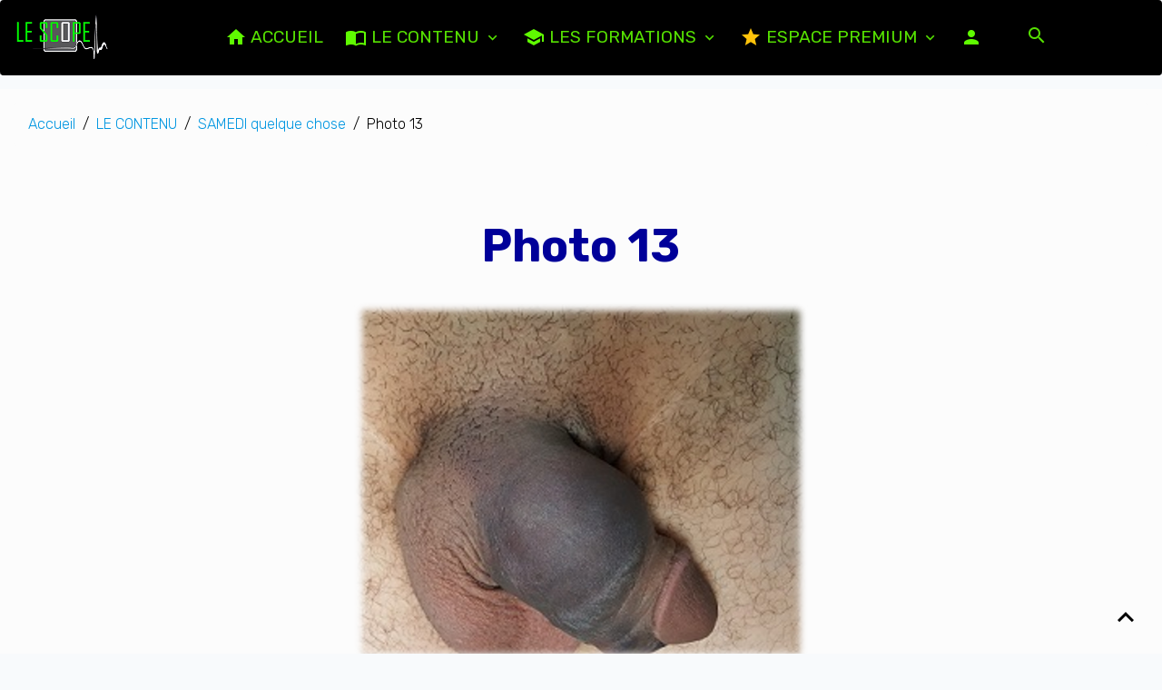

--- FILE ---
content_type: text/html; charset=UTF-8
request_url: https://www.le-scope.com/pages/samedi-quelque-chose/photo-13.html
body_size: 63025
content:

<!DOCTYPE html>
<html lang="fr">
    <head>
        <title>Le Scope - Image 13 : Une fracture du corps caverneux du pénis</title>
        <meta name="theme-color" content="rgb(0, 0, 0)">
        <meta name="msapplication-navbutton-color" content="rgb(0, 0, 0)">
        <!-- METATAGS -->
        <!-- rebirth / basic -->
<!--[if IE]>
<meta http-equiv="X-UA-Compatible" content="IE=edge">
<![endif]-->
<meta charset="utf-8">
<meta name="viewport" content="width=device-width, initial-scale=1, shrink-to-fit=no">
    <link rel="alternate" hreflang="fr" href="https://www.le-scope.com/pages/le-contenu/samedi-quelque-chose/photo-13.html">
    <meta property="og:title" content="Le Scope - Image 13 : Une fracture du corps caverneux du pénis">
    <meta property="og:url" content="https://www.le-scope.com/pages/le-contenu/samedi-quelque-chose/photo-13.html">
    <meta property="og:type" content="website">
    <meta name="description" content="La fracture du corps caverneux du pénis est l’appellation commune de la rupture traumatique de la tunique albuginée du corps caverneux du pénis.">
    <meta property="og:description" content="La fracture du corps caverneux du pénis est l’appellation commune de la rupture traumatique de la tunique albuginée du corps caverneux du pénis.">
    <meta name="keywords" content="lescope, fracture, corps, caverneux, verge, pénis, hématome, aubergine, douleur, opération">
    <link rel="image_src" href="https://www.le-scope.com/medias/images/sqch-mini-013.png">
    <meta property="og:image" content="https://www.le-scope.com/medias/images/sqch-mini-013.png">
    <link href="//www.le-scope.com/themes/designlines/bottomsite/index.css?v=1761546938" rel="stylesheet">
    <link rel="canonical" href="https://www.le-scope.com/pages/samedi-quelque-chose/photo-13.html">
    <meta name="msvalidate.01" content="DDBED0C21F63787A15E17E7AA1B1C83F">
    <meta name="google-site-verification" content="google8d55369533830cec.html">
<meta name="generator" content="e-monsite (e-monsite.com)">

    <link rel="icon" href="https://www.le-scope.com/medias/site/favicon/favicon-2.0.png">
    <link rel="apple-touch-icon" sizes="114x114" href="https://www.le-scope.com/medias/site/mobilefavicon/image-reseaux.png?fx=c_114_114">
    <link rel="apple-touch-icon" sizes="72x72" href="https://www.le-scope.com/medias/site/mobilefavicon/image-reseaux.png?fx=c_72_72">
    <link rel="apple-touch-icon" href="https://www.le-scope.com/medias/site/mobilefavicon/image-reseaux.png?fx=c_57_57">
    <link rel="apple-touch-icon-precomposed" href="https://www.le-scope.com/medias/site/mobilefavicon/image-reseaux.png?fx=c_57_57">

<link href="https://fonts.googleapis.com/css?family=Rubik:300,400,700&amp;display=swap" rel="stylesheet">



    <link href="//www.le-scope.com/themes/combined.css?v=6_1642769533_504" rel="stylesheet">


<link rel="preload" href="//www.le-scope.com/medias/static/themes/bootstrap_v4/js/jquery-3.6.3.min.js?v=26012023" as="script">
<script src="//www.le-scope.com/medias/static/themes/bootstrap_v4/js/jquery-3.6.3.min.js?v=26012023"></script>
<link rel="preload" href="//www.le-scope.com/medias/static/themes/bootstrap_v4/js/popper.min.js?v=31012023" as="script">
<script src="//www.le-scope.com/medias/static/themes/bootstrap_v4/js/popper.min.js?v=31012023"></script>
<link rel="preload" href="//www.le-scope.com/medias/static/themes/bootstrap_v4/js/bootstrap.min.js?v=31012023" as="script">
<script src="//www.le-scope.com/medias/static/themes/bootstrap_v4/js/bootstrap.min.js?v=31012023"></script>
    <script src="//www.le-scope.com/themes/combined.js?v=6_1642769533_504&lang=fr"></script>
<script type="application/ld+json">
    {
        "@context" : "https://schema.org/",
        "@type" : "WebSite",
        "name" : "Site du Scope",
        "url" : "https://www.le-scope.com/"
    }
</script>

<meta charset="UTF-8" />
  <meta name="viewport" content="width=device-width, initial-scale=1.0" />
  <link href="https://fonts.googleapis.com/css2?family=Rubik:wght@400;500;700&display=swap" rel="stylesheet">
  <script src="https://unpkg.com/aos@2.3.1/dist/aos.js"></script>
  <link href="https://unpkg.com/aos@2.3.1/dist/aos.css" rel="stylesheet">
  <link rel="stylesheet" href="https://cdnjs.cloudflare.com/ajax/libs/font-awesome/6.4.0/css/all.min.css">
  <link href="https://fonts.googleapis.com/css2?family=Orbitron:wght@500&display=swap" rel="stylesheet">


        <!-- //METATAGS -->
                <script async src="https://www.googletagmanager.com/gtag/js?id=G-4VN4372P6E"></script>
<script>
    window.dataLayer = window.dataLayer || [];
    function gtag(){dataLayer.push(arguments);}
    
    gtag('js', new Date());
    gtag('config', 'G-4VN4372P6E');
</script>

        
    <!-- Global site tag (gtag.js) -->
        <script async src="https://www.googletagmanager.com/gtag/js?id=G-FBP4W28NPJ"></script>
        <script>
        window.dataLayer = window.dataLayer || [];
        function gtag(){dataLayer.push(arguments);}

        gtag('js', new Date());
        gtag('config', 'G-FBP4W28NPJ');
    </script>
                                    <link rel="dns-prefetch" href="//ems-stats1.ems-app.com">
            <!-- Matomo -->
<script>
  var _paq = window._paq = window._paq || [];
  /* tracker methods like "setCustomDimension" should be called before "trackPageView" */
  _paq.push(['trackPageView']);
  _paq.push(['enableLinkTracking']);
  (function() {
    var u="https://ems-stats1.ems-app.com/";
    _paq.push(['setTrackerUrl', u+'matomo.php']);
    _paq.push(['setSiteId', '26']);
    var d=document, g=d.createElement('script'), s=d.getElementsByTagName('script')[0];
    g.async=true; g.src=u+'matomo.js'; s.parentNode.insertBefore(g,s);
  })();
</script>
<!-- End Matomo Code -->

            </head>
    <body id="pages_run_samedi-quelque-chose_photo-13" data-template="default">
        

                <!-- BRAND TOP -->
        
        <!-- NAVBAR -->
                                                                                                                                                                <nav class="navbar navbar-expand-lg position-sticky radius" id="navbar" data-animation="sliding">
                                                                    <a aria-label="brand" class="navbar-brand d-inline-flex align-items-center" href="https://www.le-scope.com/">
                                                    <img src="https://www.le-scope.com/medias/site/logos/logo-menu-haut.png" alt="Site du Scope" class="img-fluid brand-logo mr-2 d-inline-block">
                                                                        <span class="brand-titles d-lg-flex flex-column align-items-start">
                            <span class="brand-title d-none">Site du Scope</span>
                                                        <span class="brand-subtitle d-none">Organisme de formation pour métiers de la santé et du secours</span>
                                                    </span>
                                            </a>
                                                    <button id="buttonBurgerMenu" title="BurgerMenu" class="navbar-toggler collapsed" type="button" data-toggle="collapse" data-target="#menu">
                    <span></span>
                    <span></span>
                    <span></span>
                    <span></span>
                </button>
                <div class="collapse navbar-collapse flex-lg-grow-0 mx-lg-auto" id="menu">
                                                                                                                <ul class="navbar-nav navbar-menu nav-all nav-all-center">
                                                                                                                                                                                            <li class="nav-item" data-index="1">
                            <a class="nav-link" href="https://www.le-scope.com/">
                                                                                                                                                                                <i class="material-icons md-home" style="color:rgb(95, 250, 1)"></i>
                                                                ACCUEIL
                            </a>
                                                                                </li>
                                                                                                                                                                                                                                                                            <li class="nav-item dropdown" data-index="2">
                            <a class="nav-link dropdown-toggle" href="https://www.le-scope.com/pages/le-contenu/">
                                                                                                                                                                                <i class="material-icons md-import_contacts" style="color:rgb(95, 250, 1)"></i>
                                                                LE CONTENU
                            </a>
                                                                                        <div class="collapse dropdown-menu">
                                    <ul class="list-unstyled">
                                                                                                                                                                                                                                                                    <li>
                                                <a class="dropdown-item" href="https://www.le-scope.com/pages/le-contenu/bulletins-mensuels/">
                                                    Les bulletins thématiques
                                                </a>
                                                                                                                                            </li>
                                                                                                                                                                                                                                                                    <li>
                                                <a class="dropdown-item" href="https://www.le-scope.com/pages/le-contenu/mard-ignorer-la-def/">
                                                    MARD'Ignorer la Déf'
                                                </a>
                                                                                                                                            </li>
                                                                                                                                                                                                                                                                    <li>
                                                <a class="dropdown-item" href="https://www.le-scope.com/pages/le-contenu/jeudi-ca-je-dis-rien/">
                                                    JEUDI ça...je dis rien
                                                </a>
                                                                                                                                            </li>
                                                                                                                                                                                                                                                                    <li>
                                                <a class="dropdown-item" href="https://www.le-scope.com/pages/le-contenu/samedi-quelque-chose/">
                                                    SAMEDI quelque chose
                                                </a>
                                                                                                                                            </li>
                                                                                                                                                                                                                                                                    <li>
                                                <a class="dropdown-item" href="https://www.le-scope.com/pages/le-contenu/meme-le-dimanche/">
                                                    Mème le DIMANCHE
                                                </a>
                                                                                                                                            </li>
                                                                                                                                                                                                                                                                    <li>
                                                <a class="dropdown-item" href="https://www.le-scope.com/pages/le-contenu/les-retex/">
                                                    Les RetEx
                                                </a>
                                                                                                                                            </li>
                                                                                <li class="dropdown-menu-root">
                                            <a class="dropdown-item" href="https://www.le-scope.com/pages/le-contenu/">LE CONTENU</a>
                                        </li>
                                    </ul>
                                </div>
                                                    </li>
                                                                                                                                                                                                                                                                            <li class="nav-item dropdown" data-index="3">
                            <a class="nav-link dropdown-toggle" href="https://www.le-scope.com/pages/les-formations/">
                                                                                                                                                                                <i class="material-icons md-school" style="color:rgb(95, 250, 1)"></i>
                                                                Les formations
                            </a>
                                                                                        <div class="collapse dropdown-menu">
                                    <ul class="list-unstyled">
                                                                                                                                                                                                                                                                    <li>
                                                <a class="dropdown-item" href="https://www.le-scope.com/pages/les-formations/le-catalogue-1.html">
                                                    Le catalogue
                                                </a>
                                                                                                                                            </li>
                                                                                                                                                                                                                                                                    <li>
                                                <a class="dropdown-item" href="https://www.le-scope.com/pages/les-formations/le-calendrier-des-formations.html">
                                                    Le calendrier
                                                </a>
                                                                                                                                            </li>
                                                                                                                                                                                                                                                                    <li>
                                                <a class="dropdown-item" href="https://www.le-scope.com/pages/les-formations/questions-pratiques.html">
                                                    Questions pratiques
                                                </a>
                                                                                                                                            </li>
                                                                                <li class="dropdown-menu-root">
                                            <a class="dropdown-item" href="https://www.le-scope.com/pages/les-formations/">Les formations</a>
                                        </li>
                                    </ul>
                                </div>
                                                    </li>
                                                                                                                                                                                                                                                                            <li class="nav-item dropdown" data-index="4">
                            <a class="nav-link dropdown-toggle" href="https://www.le-scope.com/pages/espace-premium/">
                                                                                                                                                                                <i class="material-icons md-star" style="color:rgb(255, 195, 10)"></i>
                                                                Espace PREMIUM
                            </a>
                                                                                        <div class="collapse dropdown-menu">
                                    <ul class="list-unstyled">
                                                                                                                                                                                                                                                                    <li>
                                                <a class="dropdown-item" href="https://www.le-scope.com/pages/espace-premium/i-o-a/">
                                                    Ici On s'Affûte
                                                </a>
                                                                                                                                            </li>
                                                                                                                                                                                                                                                                                                                                                                                                                <li class="dropdown">
                                                <a class="dropdown-item dropdown-toggle" href="https://www.le-scope.com/pages/espace-premium/training/">
                                                    TRAINING
                                                </a>
                                                                                                                                                    <div class="collapse dropdown-menu dropdown-submenu">
                                                        <ul class="list-unstyled">
                                                                                                                            <li>
                                                                    <a class="dropdown-item" href="https://www.le-scope.com/pages/espace-premium/training/training-s-s-u-a-p/">TRAINING - S.S.U.A.P.</a>
                                                                </li>
                                                                                                                        <li class="dropdown-menu-root">
                                                                <a class="dropdown-item" href="https://www.le-scope.com/pages/espace-premium/training/">TRAINING</a>
                                                            </li>
                                                        </ul>
                                                    </div>
                                                                                            </li>
                                                                                <li class="dropdown-menu-root">
                                            <a class="dropdown-item" href="https://www.le-scope.com/pages/espace-premium/">Espace PREMIUM</a>
                                        </li>
                                    </ul>
                                </div>
                                                    </li>
                                                                                                                                                                                            <li class="nav-item" data-index="5">
                            <a class="nav-link" href="https://www.le-scope.com/members/connect/">
                                                                                                                                                                                <i class="material-icons md-person" style="color:rgb(95, 250, 1)"></i>
                                                                
                            </a>
                                                                                </li>
                                    </ul>
            
                                    
                    
                                        <ul class="navbar-nav navbar-widgets ml-lg-4">
                                                <li class="nav-item d-none d-lg-block">
                            <a href="javascript:void(0)" class="nav-link search-toggler"><i class="material-icons md-search"></i></a>
                        </li>
                                                                    </ul>
                                        
                    
                                        <form method="get" action="https://www.le-scope.com/search/site/" id="navbar-search" class="fade">
                        <input class="form-control form-control-lg" type="text" name="q" value="" placeholder="Votre recherche" pattern=".{3,}" required>
                        <button type="submit" class="btn btn-link btn-lg"><i class="material-icons md-search"></i></button>
                        <button type="button" class="btn btn-link btn-lg search-toggler d-none d-lg-inline-block"><i class="material-icons md-clear"></i></button>
                    </form>
                                    </div>
                    </nav>

        <!-- HEADER -->
                <!-- //HEADER -->

        <!-- WRAPPER -->
                                                                                                            <div id="wrapper" class="margin-top radius">

                            <main id="main">

                                                                    <div class="container">
                                                        <ol class="breadcrumb">
                                    <li class="breadcrumb-item"><a href="https://www.le-scope.com">Accueil</a></li>
                                                <li class="breadcrumb-item"><a href="https://www.le-scope.com/pages/le-contenu/">LE CONTENU</a></li>
                                                <li class="breadcrumb-item"><a href="https://www.le-scope.com/pages/le-contenu/samedi-quelque-chose/">SAMEDI quelque chose</a></li>
                                                <li class="breadcrumb-item active">Photo 13</li>
                        </ol>

    <script type="application/ld+json">
        {
            "@context": "https://schema.org",
            "@type": "BreadcrumbList",
            "itemListElement": [
                                {
                    "@type": "ListItem",
                    "position": 1,
                    "name": "Accueil",
                    "item": "https://www.le-scope.com"
                  },                                {
                    "@type": "ListItem",
                    "position": 2,
                    "name": "LE CONTENU",
                    "item": "https://www.le-scope.com/pages/le-contenu/"
                  },                                {
                    "@type": "ListItem",
                    "position": 3,
                    "name": "SAMEDI quelque chose",
                    "item": "https://www.le-scope.com/pages/le-contenu/samedi-quelque-chose/"
                  },                                {
                    "@type": "ListItem",
                    "position": 4,
                    "name": "Photo 13",
                    "item": "https://www.le-scope.com/pages/le-contenu/samedi-quelque-chose/photo-13.html"
                  }                          ]
        }
    </script>
                                                </div>
                                            
                                        
                                        
                                                                <div class="view view-pages" data-sfroute="true" id="view-page" data-id-page="653933036e36e948bd919e71">
        
        
    
<div id="site-module-5f073a66025b50d695e6a32e" class="site-module" data-itemid="5f073a66025b50d695e6a32e" data-siteid="5f073a656d5c50d695e6955d" data-category="64f9798427b650d69e8ce49f"></div>


                    
<div id="rows-653933036e582c37512b4570" class="rows" data-total-pages="1" data-current-page="1">
                            
                        
                                                                                        
                                                                
                
                        
                
                
                                    
                
                                
        
                                    <div id="row-653933036e582c37512b4570-1" class="row-container pos-1  page_1 container">
                    <div class="row-content">
                                                                                <div class="row" data-role="line">
                                    
                                                                                
                                                                                                                                                                                                            
                                                                                                                                                                
                                                                                
                                                                                
                                                                                                                        
                                                                                
                                                                                                                                                                            
                                                                                        <div data-role="cell" data-size="lg" id="cell-653933036e85f296e175653e" class="col">
                                               <div class="col-content col-no-widget">                                                        <!DOCTYPE html>
<html lang="fr">
<head>
    <meta charset="UTF-8">
    <meta name="viewport" content="width=device-width, initial-scale=1.0">
    <title>Samedi quelque chose</title>
    <link href="https://cdn.jsdelivr.net/npm/tailwindcss@2.2.19/dist/tailwind.min.css" rel="stylesheet">
    <link href="https://fonts.googleapis.com/css2?family=Rubik:wght@400;700&display=swap" rel="stylesheet">
    <style type="text/css">
        body {
            margin: 0;
            font-family: 'Rubik', sans-serif;
            background-color: #f8fafc;
            overflow-x: hidden;
        }

        h1 {
            font-family: 'Rubik', sans-serif;
            font-size: 3.125em; /* 50px */
            font-weight: 700;
            color: rgb(0, 0, 153);
            text-align: center;
            margin: 2rem 0;
        }

        h2 {
            font-family: 'Rubik', sans-serif;
            font-size: 1.5rem; /* 24px */
            font-weight: 700;
            color: #000099;
            margin-bottom: 1rem;
        }

        .content-container {
            max-width: 1200px;
            margin: 2rem auto;
            padding: 0 1rem;
            display: flex; /* Ensure flexbox for centering children */
            flex-direction: column;
            align-items: center; /* Center children horizontally */
        }

        .featured-image-container {
            position: relative;
            width: 500px;
            height: 500px;
            margin: 0 auto;
            overflow: hidden;
        }

        .featured-image {
            width: 100%;
            height: 100%;
            object-fit: cover;
            border-radius: 8px;
            box-shadow: 0 8px 12px -2px rgba(0, 0, 0, 0.1);
            opacity: 0;
            animation: fadeIn 3s ease forwards;
        }

        .featured-image-container::before {
            content: '';
            position: absolute;
            top: 0;
            left: 0;
            width: 100%;
            height: 100%;
            background-color: #ffffff;
            opacity: 1;
            animation: flash 0.3s ease forwards;
        }

        @keyframes flash {
            0% { opacity: 1; }
            100% { opacity: 0; }
        }

        @keyframes fadeIn {
            0% { opacity: 0; }
            100% { opacity: 1; }
        }

        a {
            color: #4169E1; /* Standard blue */
            font-family: 'Rubik', sans-serif; /* Match page font */
        }

        a:hover {
            color: #0000FF; /* Darker blue on hover */
            text-decoration: underline; /* Keep underline */
        }

        /* Answer Container Styles */
        .answer-container {
            margin: 2rem auto;
            width: 80%;
            transition: opacity 0.3s ease;
            opacity: 0;
            max-height: 0;
            overflow: hidden;
        }

        .answer-container.visible {
            opacity: 1;
            max-height: none; /* Adjust based on content */
        }

        .answer-button {
            background: linear-gradient(to right, #007bff, #00c4ff);
            color: white;
            padding: 0.5rem 1rem;
            border-radius: 6px;
            font-family: 'Rubik', sans-serif;
            font-size: 1.125rem;
            font-weight: 500;
            cursor: pointer;
            text-align: center;
            display: inline-flex;
            align-items: center;
            justify-content: center;
            margin: 5rem 0 auto; /* 5rem from image */
            transition: background-color 0.3s ease;
            position: relative;
        }

        .answer-button:hover {
            background:linear-gradient(to right, #2E7D32, #B2FF59);
        }

        /* Eyes Animation */
        .eyes {
            display: flex;
            margin-right: 0.5rem;
        }

        .eye {
            width: 10px;
            height: 10px;
            background-color: white;
            border-radius: 50%;
            position: relative;
            margin: 0 2px;
            overflow: hidden;
        }

        .pupil {
            width: 5px;
            height: 5px;
            background-color: black;
            border-radius: 50%;
            position: absolute;
            top: 50%;
            left: 50%;
            transform: translate(-50%, -50%);
            animation: look 2s infinite;
        }

        @keyframes look {
            0% { transform: translate(-50%, -50%) translateX(-2px); }
            50% { transform: translate(-50%, -50%) translateX(2px); }
            100% { transform: translate(-50%, -50%) translateX(-2px); }
        }

        .answer-content {
            background-color: #E6F7E6;
            padding: 0;
            border-radius: 8px;
            transition: padding 0.3s ease;
        }

        .answer-content.visible {
            padding: 1rem;
        }

        .answer-content h2 {
            font-family: 'Rubik', sans-serif;
            font-size: 1.5rem;
            font-weight: 700;
            color: #000099;
            margin-bottom: 1rem;
            text-align: center;
            margin-bottom : 2.5rem;
        }

        .answer-content p {
            font-family: 'Rubik', sans-serif;
            font-size: 1.125rem; /* 18px */
            color: black;
            line-height: 1.6;
            margin: 0 0 0.5rem 0;
        }
                .answer-content ul,
                .answer-content ol {
                    font-size: 1.125rem; /* 14px */
                }
                
                .answer-content li {
                    font-size: 1.125rem; /* 14px */
                }

        @media (max-width: 900px) {
            h1 {
                font-size: 2.5em; /* 40px */
            }

            .content-container {
                margin: 1.5rem auto;
                padding: 0 0.75rem;
            }

            .featured-image-container {
                width: 400px;
                height: 400px;
            }

            .answer-container {
                margin: 1.5rem auto;
                width: 90%;
            }
            .answer-content h2 {
                font-family: 'Rubik', sans-serif;
                font-size: 1.5rem;
                font-weight: 700;
                color: #000099;
                margin-bottom: 1rem;
                text-align: center;
                margin-bottom : 2.5rem;

                .answer-content p {
                 font-size: 1rem; /* 14px */
                 }
                
                .answer-content ul,
                .answer-content ol {
                    font-size: 1rem; /* 14px */
                }
                
                .answer-content li {
                    font-size: 1rem; /* 14px */
                }
            }

        @media (max-width: 600px) {
            h1 {
                font-size: 2em; /* 32px */
            }

            .content-container {
                margin: 1rem auto;
                padding: 0 0.5rem;
            }

            .featured-image-container {
                width: 300px;
                height: 300px;
            }

            .answer-container {
                margin: 1rem auto;
                width: 95%;
            }
            .answer-content h2 {
                font-family: 'Rubik', sans-serif;
                font-size: 1.5rem;
                font-weight: 700;
                color: #000099;
                margin-bottom: 1rem;
                text-align: center;
                margin-bottom : 1.25rem;

            .answer-button {
                font-size: 1rem;
                padding: 0.4rem 0.8rem;
                margin-top: 3rem; /* Reduced for smaller screens */
            }

            .answer-content.visible {
                padding: 0.75rem;
            }

                .answer-content p {
                 font-size: 0.875rem; /* 14px */
                 }
                
                .answer-content ul,
                .answer-content ol {
                    font-size: 0.875rem; /* 14px */
                }
                
                .answer-content li {
                    font-size: 0.875rem; /* 14px */
                }
            }

            .eye {
                width: 8px;
                height: 8px;
            }

            .pupil {
                width: 4px;
                height: 4px;
            }
        }
    </style>
</head>
<body>
    <!-- Main Content -->
    <div class="content-container">
        <h1>Photo 13</h1>

        <div class="featured-image-container">
            <img src="https://www.le-scope.com/medias/images/013-4.png" alt="Placeholder Image" class="featured-image">
        </div>

        <div class="answer-button" id="showAnswer">
            <div class="eyes">
                <div class="eye"><div class="pupil"></div></div>
                <div class="eye"><div class="pupil"></div></div>
            </div>
            Voir la réponse
        </div>
        <div class="answer-container" id="answerContainer">
            <div class="answer-content" id="answerContent">
                <h2>UNE FRACTURE DU CORPS CAVERNEUX DU PÉNIS</h2>
                <p id="answerText">La fracture du corps caverneux du pénis est l’appellation commune de la rupture traumatique de la tunique albuginée du corps caverneux du pénis. Elle résulte généralement d'un traumatisme de la verge, affectant principalement les hommes jeunes en érection, souvent lors d'un rapport sexuel intense ou traumatique.</p><br>

<p>Cliniquement, la verge présente une déformation, accompagnée d'un œdème, d'un volumineux hématome ainsi que d’une <a href="https://www.le-scope.com/pages/le-contenu/jeudi-ca-je-dis-rien/la-reponse-douloureuse-est-composee-de-4-etapes-et-4-composantes.html">douleur</a> intense. </p><br>

<p>Le traitement de référence est chirurgical. Un traitement médical peut être envisagé mais il s'accompagne de dysfonctions érectiles chez 40 et 60 % des patients.</p><br>
            </div>
        </div>
    </div>

    <!-- Scripts -->
    <script>
        const showAnswerButton = document.getElementById('showAnswer');
        const answerContainer = document.getElementById('answerContainer');
        const answerContent = document.getElementById('answerContent');

        showAnswerButton.addEventListener('click', () => {
            if (!answerContainer.classList.contains('visible')) {
                // Show container and content instantly
                answerContainer.classList.add('visible');
                answerContent.classList.add('visible');
            } else {
                // Hide container
                answerContainer.classList.remove('visible');
                answerContent.classList.remove('visible');
            }
        });
    </script>
</body>
</html>
                                                                                                    </div>
                                            </div>
                                                                                                                                                        </div>
                                            </div>
                                    </div>
                        </div>

        
                    <div class="container">
                <div class="row">
                    <div class="col">
                        <p class="text-muted last-update">
                            <small><i class="material-icons md-event"></i> Date de dernière mise à jour : 15/07/2025</small>
                        </p>
                    </div>
                </div>
            </div>
        
        
                    
    <div class="container plugin-list">
        <div class="row">
            <div class="col">
                <div class="plugins">
                    
                                            <div id="social-" class="plugin" data-plugin="social">
    <div class="a2a_kit a2a_kit_size_32 a2a_default_style">
        <a class="a2a_dd" href="https://www.addtoany.com/share"></a>
        <a class="a2a_button_facebook"></a>
        <a class="a2a_button_x"></a>
        <a class="a2a_button_email"></a>
    </div>
    <script>
        var a2a_config = a2a_config || {};
        a2a_config.onclick = 1;
        a2a_config.locale = "fr";
    </script>
    <script async src="https://static.addtoany.com/menu/page.js"></script>
</div>                    
                                            <div class="plugin plugin-qr" id="qr-list">
    <p class="h3">Questions / Réponses</p>
            <div> Aucune question. Soyez le premier à poser une question. </div>
    
    
        <div id="qr-plugin-form">
            <button type="button" data-toggle="collapse" data-target="#qr-add" class="btn btn-outline-primary openBtn mt-4" aria-expanded="false">Poser une question</button>

            <div class="collapse " id="qr-add">
                
    
<form id="qrQuestion" class="mt-4" method="post" action="https://www.le-scope.com/pages/do/postqrquestion/pages/653933036e36e948bd919e71">
    
    <div class="form-group">
        <label for="qrPost_field_name">Nom</label>
        <input type="text" class="form-control" name="username" id="qrPost_field_name" value="">
    </div>

    <div class="form-group">
        <label for="qrPost_field_email" class="required">E-mail</label>
        <input type="email" class="form-control" name="email" id="comment_field_email" value="" required>
    </div>

    <div class="form-group">
        <label for="qrPost_field_question" class="required">Question</label>
        <textarea class="form-control" name="question" rows="10" cols="1" id="qrPost_field_question" required></textarea>
    </div>
                <div class="form-group">
    <span class="fake-label required">Anti-spam</span>
    <div>
        <link href="//www.le-scope.com/medias/static/icon-captcha/css/icon-captcha.min.css" rel="stylesheet">
        <script src="//www.le-scope.com/medias/static/icon-captcha/js/icon-captcha.min.js"></script>

        <div class="captcha-holder">&nbsp;</div>

        <script>
            $('.captcha-holder').iconCaptcha({
                captchaAjaxFile: '//www.le-scope.com/sessions/iconcaptcha',
                captchaMessages: {
                    header: "S\u00E9lectionnez\u0020l\u0027image\u0020visible\u0020le\u0020moins\u0020de\u0020fois",
                    correct: {
                        top: "Correct",
                        bottom: "Vous\u0020n\u0027\u00EAtes\u0020pas\u0020un\u0020robot"
                    },
                    incorrect: {
                        top: "Erreur",
                        bottom: "Vous\u0020avez\u0020s\u00E9lectionn\u00E9\u0020la\u0020mauvaise\u0020image"
                    }
                }
            });
        </script>
    </div>
</div>
  
        <button type="submit" name="s" class="btn btn-primary">Envoyer la question</button>
</form>

<script>
    $(document).ready(function() {
        $('#qrQuestion').submit(function(e) {
            e.preventDefault();
            var form = $(this);
            var url = form.attr('action');
            $.ajax({
                type: 'POST',
                url: url,
                data: form.serialize(),
                success: function(data) {
                    if (data.success) {
                        var alert = $("<div class='alert alert-success'>" + data.success + "</div>");
                        alert.insertBefore($("#qr-plugin-form"));
                        $("#qr-plugin-form").remove();
                    } else if (data.error) {
                        var alert = $("<div class='alert alert-danger'>" + data.error + "</div>");
                        alert.insertBefore($("#qr-plugin-form"));
                    }
                }
            });
        });
    });
</script>
            </div>
        </div>
    
</div>
                    
                    
                                    </div>
            </div>
        </div>
    </div>
            </div>

    <script>
        emsChromeExtension.init('page', '653933036e36e948bd919e71', 'e-monsite.com');
    </script>

                </main>

                        </div>
        <!-- //WRAPPER -->

                <footer id="footer">
                            
<div id="rows-6023a2a36f8d28ac95c4431c" class="rows" data-total-pages="1" data-current-page="1">
                            
                        
                                                                                        
                                                                
                
                        
                
                
                                                                
                
                                
        
                                    <div id="row-6023a2a36f8d28ac95c4431c-1" class="row-container pos-1 page_1">
                    <div class="row-content container">
                                                                                <div class="row" data-role="line">
                                    
                                                                                
                                                                                                                                                                                                            
                                                                                                                                                                
                                                                                
                                                                                
                                                                                                                        
                                                                                                                                                                    
                                                                                                                                                                            
                                                                                        <div data-role="cell" data-size="sm" id="cell-681a15df37b058b59e859234" class="col" style="-ms-flex-preferred-size:30%;flex-basis:30%">
                                               <div class="col-content col-no-widget">                                                        <p><span style="font-family:Rubik;"><img alt="Logo_Fond transparent" class="img-center" src="/medias/images/logo-scope-petit2-transp.png" style="width: 200px; height: 89px;" /></span></p>

<p style="text-align: center;"><span style="font-family:Rubik;"><span style="color:#fcfcfc;"><span style="font-size:22px;">Le Scope<sup>&reg;</sup></span></span></span></p>

<p><span style="font-family:Rubik;"><span style="color:#fcfcfc;"><span style="font-size:18px;">Organisme de formation<br />
Formations</span></span></span><span style="font-family:Rubik;"><span style="color:#fcfcfc;"><span style="font-size:18px;"><br />
Simulation en sant&eacute;<br />
Ing&eacute;nierie p&eacute;dagogique</span></span></span></p>

<p>&nbsp;</p>

                                                                                                    </div>
                                            </div>
                                                                                                                        
                                                                                
                                                                                                                                                                                                            
                                                                                                                                                                
                                                                                
                                                                                
                                                                                                                        
                                                                                                                                                                    
                                                                                                                                                                            
                                                                                        <div data-role="cell" data-size="xs" id="cell-681a42a54da8000000d15f30" class="col" style="-ms-flex-preferred-size:25%;flex-basis:25%">
                                               <div class="col-content col-no-widget">                                                        <p><span style="font-size:20px;"><strong><i aria-hidden="true" class="material-icons md-contact_mail" style="color:#FCFCFC;font-size:20px;"></i></strong></span><span style="font-size:18px;"><strong>&nbsp; &nbsp;</strong></span><span style="font-size:20px;"><span style="color:#fcfcfc;">NOUS CONTACTER</span></span><span style="font-size:18px;"></span><span style="font-size:20px;"></span></p>

<p><span style="color:#fcfcfc;"><span style="font-size:16px;"><a href="https://www.le-scope.com/contact/contactez-nous.html">Nous contacter</a></span></span><span style="color:#fcfcfc;"><span style="font-size:16px;"><br />
Utiliser notre contenu</span></span></p>

<p>&nbsp;</p>

                                                                                                    </div>
                                            </div>
                                                                                                                        
                                                                                
                                                                                                                                                                                                            
                                                                                                                                                                
                                                                                
                                                                                
                                                                                                                        
                                                                                                                                                                    
                                                                                                                                                                            
                                                                                        <div data-role="cell" data-size="xs" id="cell-681a42a54daa000000d15fc4" class="col" style="-ms-flex-preferred-size:20%;flex-basis:20%">
                                               <div class="col-content col-no-widget">                                                        <p><span style="font-size:20px;"><i aria-hidden="true" class="material-icons md-info" style="color:#fcfcfc;font-size:20px;"></i></span><span style="color: rgb(252, 252, 252);"><span style="font-size: 18px;">&nbsp; </span><span style="font-size: 20px;">L&#39;ORGANISME</span></span></p>

<p><span style="color:#fcfcfc;"><span style="font-size:16px;">Qui sommes nous ?<br />
<a href="https://www.le-scope.com/actualites/">Notre actualit&eacute;</a><br />
<a href="https://www.le-scope.com/newsletters/">Newsletter</a></span></span><span style="color:#fcfcfc;"><span style="font-size:16px;"><br />
<a href="https://www.le-scope.com/pages/les-temoignages.html">T&eacute;moignages</a></span></span></p>

<p>&nbsp;</p>

                                                                                                    </div>
                                            </div>
                                                                                                                        
                                                                                
                                                                                                                                                                                                            
                                                                                                                                                                
                                                                                
                                                                                
                                                                                                                        
                                                                                                                                                                    
                                                                                                                                                                            
                                                                                        <div data-role="cell" data-size="xs" id="cell-681a42a54dab000000d16a34" class="col" style="-ms-flex-preferred-size:25%;flex-basis:25%">
                                               <div class="col-content col-no-widget">                                                        <p><span style="font-size:20px;"><strong><i aria-hidden="true" class="material-icons md-local_police" style="color:#FCFCFC;font-size:20px;"></i></strong></span><span style="font-size:20px;"><span style="color:#fcfcfc;">&nbsp;&nbsp;MENTIONS L&Eacute;GALES</span></span><span style="font-size:20px;"></span></p>

<p><span style="color:#fcfcfc;"><span style="font-size:16px;">Conditions d&#39;utilisation (C.G.U.)<br />
Clause de non-responsabilit&eacute;<br />
Droits d&#39;auteurs et plagiat</span></span></p>

<p>&nbsp;</p>

                                                                                                    </div>
                                            </div>
                                                                                                                                                        </div>
                                            </div>
                                    </div>
                                                    
                        
                                                                                        
                                                                
                
                        
                
                
                                    
                
                                
        
                                    <div id="row-6023a2a36f8d28ac95c4431c-2" class="row-container pos-2 page_1 container">
                    <div class="row-content">
                                                                                <div class="row" data-role="line">
                                    
                                                                                
                                                                                                                                                                                                            
                                                                                                                                                                
                                                                                
                                                                                
                                                                                                                        
                                                                                                                                                                    
                                                                                                                                                                            
                                                                                        <div data-role="cell" data-size="sm" id="cell-681a46a8707b000000d1cfa7" class="col" style="-ms-flex-preferred-size:35%;flex-basis:35%">
                                               <div class="col-content col-no-widget">                                                        <p><i aria-hidden="true" class="material-icons md-lock" style="color:#66cc00;font-size:20px;"></i><span style="font-size:14px;">&nbsp;<span style="color:#fcfcfc;">SSL s&eacute;curis&eacute;&nbsp; -&nbsp;</span>&nbsp;<i aria-hidden="true" class="material-icons md-map" style="color:#0066ff;font-size:20px;"></i>&nbsp;<span style="color:#fcfcfc;">Site h&eacute;berg&eacute; en</span> <span style="color:#0000ff;">Fr</span><span style="color:#fcfcfc;">an</span><span style="color:#ff0000;">ce</span></span></p>

                                                                                                    </div>
                                            </div>
                                                                                                                        
                                                                                
                                                                                                                                                                                                            
                                                                                                                                                                
                                                                                
                                                                                
                                                                                                                        
                                                                                                                                                                    
                                                                                                                                                                                                                                                                        
                                                                                        <div data-role="cell" data-size="sm" id="cell-681a47419464000000d1650f" class="col empty-column" style="-ms-flex-preferred-size:30.185701021356%;flex-basis:30.185701021356%">
                                               <div class="col-content col-no-widget">                                                        &nbsp;
                                                                                                    </div>
                                            </div>
                                                                                                                        
                                                                                
                                                                                                                                                                                                            
                                                                                                                                                                
                                                                                
                                                                                
                                                                                                                        
                                                                                                                                                                    
                                                                                                                                                                            
                                                                                        <div data-role="cell" data-size="sm" id="cell-681a47419465000000d135ca" class="col" style="-ms-flex-preferred-size:34.814298978644%;flex-basis:34.814298978644%">
                                               <div class="col-content col-no-widget">                                                        <p style="text-align: right;"><span style="font-size:14px;"><span style="color:#fcfcfc;">&copy; 2025 - Le Scope<sup>&reg;&nbsp;</sup>tous droits r&eacute;serv&eacute;s</span></span></p>

                                                                                                    </div>
                                            </div>
                                                                                                                                                        </div>
                                            </div>
                                    </div>
                        </div>

                        <div class="container">
                
                
                            </div>

                    </footer>
        
        
        
            

 
    
						 	 





                <button id="scroll-to-top" class="d-none d-sm-inline-block" type="button" aria-label="Scroll top" onclick="$('html, body').animate({ scrollTop:0}, 600);">
            <i class="material-icons md-lg md-expand_less"></i>
        </button>
        
            </body>
</html>


--- FILE ---
content_type: text/css; charset=UTF-8
request_url: https://www.le-scope.com/themes/designlines/bottomsite/index.css?v=1761546938
body_size: 284
content:
@media screen and (max-width:992px){#row-6023a2a36f8d28ac95c4431c-1{}}@media screen and (max-width:992px){#row-6023a2a36f8d28ac95c4431c-2 .row-content{}}